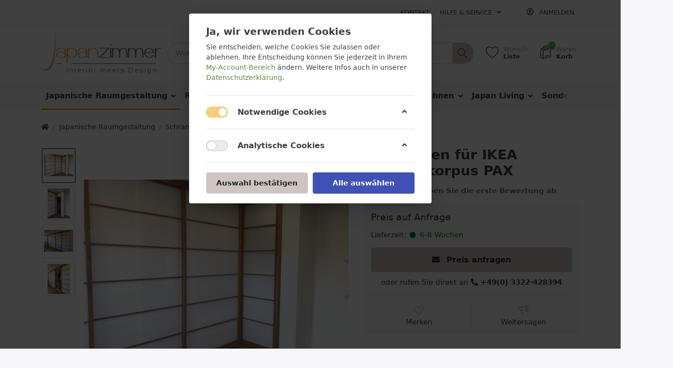

--- FILE ---
content_type: text/html; charset=utf-8
request_url: https://www.japanzimmer.de/shoji-tueren-fuer-ikea-schrankkorpus-pax
body_size: 19608
content:

<!DOCTYPE html>
<html  id="" lang="de" dir="ltr" data-pnotify-firstpos1="0">
<head>
    <meta charset="utf-8">
    <title itemprop="name">Shoji Türen für IKEA Schrankkorpus PAX-Japanshop - Japanzimmer.de </title>
    <meta http-equiv="x-ua-compatible" content="ie=edge">
    <meta name="viewport" content="width=device-width, initial-scale=1.0, maximum-scale=1.0, minimum-scale=1.0, user-scalable=no, viewport-fit=cover, shrink-to-fit=no">
    <meta name="HandheldFriendly" content="true">
    <meta name="description" content="" />
    <meta name="keywords" content="" />
    <meta name="generator" content="Smartstore 4.2.0.0" />
    <meta property="sm:root" content="/" />



    



<script>
    try {
        if (typeof navigator === 'undefined') navigator = {};
        html = document.documentElement;
        if (/Edge\/\d+/.test(navigator.userAgent)) { html.className += ' edge' }
        else if ('mozMatchesSelector' in html) { html.className += ' moz' }
        else if (/iPad|iPhone|iPod/.test(navigator.userAgent) && !window.MSStream) { html.className += ' ios' }
        else if ('webkitMatchesSelector' in html) { html.className += ' wkit' }
        else if (/constructor/i.test(window.HTMLElement)) { html.className += ' safari' };
        html.className += (this.top === this.window ? ' not-' : ' ') + 'framed';
    } catch (e) { }
</script>
<!--[if !IE]>-->
<script>var ieMode = 0; try { if (document.documentMode) { ieMode = document.documentMode; html.className += ' ie iepost8 ie' + document.documentMode } else { html.className += ' not-ie' }; } catch (e) { }; navigator.isIE = ieMode</script>
<!-- <![endif]-->

<script>
    if (navigator.isIE) {
        document.addEventListener('DOMContentLoaded', function () {
            // Add html alert after header, before content
            const alert = document.createElement('div');
            alert.className = 'container alert alert-warning mt-3';
            alert.innerText = "Sie verwenden einen nicht unterstützten Browser! Bitte ziehen Sie in Betracht, zu einem modernen Browser wie Google Chrome, Firefox oder Opera zu wechseln, um Ihr Einkaufserlebnis in vollen Zügen genießen zu können.";
            const page = document.getElementsByClassName('page-main');
            if (page.length < 1) return;

            const content = document.getElementById('content-wrapper');
            if (!content) return;

            page[0].insertBefore(alert, content);
        });
    }
</script>

    <meta name="robots" content="index, follow" />
    <meta name="accept-language" content="de-DE"/>


<script>
	window.Res = {
 "Common.Notification": "Benachrichtigung",  "Common.Close": "Schließen",  "Common.On": "An",  "Common.OK": "OK",  "Common.Cancel": "Abbrechen",  "Common.Off": "Aus",  "Common.CtrlKey": "Strg",  "Common.ShiftKey": "Umschalt",  "Common.AltKey": "Alt",  "Common.DelKey": "Entf",  "Common.EnterKey": "Eingabe",  "Common.EscKey": "Esc",  "Products.Longdesc.More": "Mehr anzeigen",  "Products.Longdesc.Less": "Weniger anzeigen",  "Jquery.Validate.Email": "Bitte geben Sie eine gültige E-Mail-Adresse ein.",  "Jquery.Validate.Required": "Diese Angabe ist erforderlich.",  "Jquery.Validate.Remote": "Bitte korrigieren Sie dieses Feld.",  "Jquery.Validate.Url": "Bitte geben Sie eine gültige URL ein.",  "Jquery.Validate.Date": "Bitte geben Sie ein gültiges Datum ein.",  "Jquery.Validate.DateISO": "Bitte geben Sie ein gültiges Datum (nach ISO) ein.",  "Jquery.Validate.Number": "Bitte geben Sie eine gültige Nummer ein.",  "Jquery.Validate.Digits": "Bitte geben Sie nur Ziffern ein.",  "Jquery.Validate.Creditcard": "Bitte geben Sie eine gültige Kreditkartennummer ein.",  "Jquery.Validate.Equalto": "Wiederholen Sie bitte die Eingabe.",  "Jquery.Validate.Maxlength": "Bitte geben Sie nicht mehr als {0} Zeichen ein.",  "Jquery.Validate.Minlength": "Bitte geben Sie mindestens {0} Zeichen ein.",  "Jquery.Validate.Rangelength": "Die Länge der Eingabe darf minimal {0} und maximal {1} Zeichen lang sein.",  "jquery.Validate.Range": "Bitte geben Sie einen Wert zwischen {0} und {1} ein.",  "Jquery.Validate.Max": "Bitte geben Sie einen Wert kleiner oder gleich {0} ein.",  "Jquery.Validate.Min": "Bitte geben Sie einen Wert größer oder gleich {0} ein.",  "Admin.Common.AreYouSure": "Sind Sie sicher?",  "FileUploader.Dropzone.Message": "Zum Hochladen Dateien hier ablegen oder klicken",  "FileUploader.Dropzone.DictDefaultMessage": "Dateien zum Hochladen hier ablegen",  "FileUploader.Dropzone.DictFallbackMessage": "Ihr Browser unterstützt keine Datei-Uploads per Drag'n'Drop.",  "FileUploader.Dropzone.DictFallbackText": "Bitte benutzen Sie das untenstehende Formular, um Ihre Dateien wie in längst vergangenen Zeiten hochzuladen.",  "FileUploader.Dropzone.DictFileTooBig": "Die Datei ist zu groß ({{filesize}}MB). Maximale Dateigröße: {{maxFilesize}}MB.",  "FileUploader.Dropzone.DictInvalidFileType": "Dateien dieses Typs können nicht hochgeladen werden.",  "FileUploader.Dropzone.DictResponseError": "Der Server gab die Antwort {{statusCode}} zurück.",  "FileUploader.Dropzone.DictCancelUpload": "Upload abbrechen",  "FileUploader.Dropzone.DictUploadCanceled": "Upload abgebrochen.",  "FileUploader.Dropzone.DictCancelUploadConfirmation": "Sind Sie sicher, dass Sie den Upload abbrechen wollen?",  "FileUploader.Dropzone.DictRemoveFile": "Datei entfernen",  "FileUploader.Dropzone.DictMaxFilesExceeded": "Sie können keine weiteren Dateien hochladen.",  "FileUploader.StatusWindow.Uploading.File": "Datei wird hochgeladen",  "FileUploader.StatusWindow.Uploading.Files": "Dateien werden hochgeladen",  "FileUploader.StatusWindow.Complete.File": "Upload abgeschlossen",  "FileUploader.StatusWindow.Complete.Files": "Uploads abgeschlossen",  "FileUploader.StatusWindow.Canceled.File": "Upload abgebrochen",  "FileUploader.StatusWindow.Canceled.Files": "Uploads abgebrochen",     };

    window.ClientId = "87ac13a0-c654-4be9-8a78-045e74ae8a85";
</script>


    <link rel="canonical" href="https://www.japanzimmer.de/shoji-tueren-fuer-ikea-schrankkorpus-pax" />

    <link as="image" href="//www.japanzimmer.de/media/4110/content/4110.jpg" rel="preload" />
<link as="font" crossorigin="" href="/Content/fontastic/fonts/fontastic.woff" rel="preload" />
<link as="font" crossorigin="" href="/Content/vendors/fa5/webfonts/fa-solid-900.woff2" rel="preload" />
<link as="font" crossorigin="" href="/Content/vendors/fa5/webfonts/fa-regular-400.woff2" rel="preload" />


    






    <link href="/bundles/css/kaiwroqv5h-z1rrtpbcsflbsbcvwh2pvbrxbslqbuw41?v=r_iu9C0McGILBwpJ5Jh0sPHr58ocqkB_QNBUvsmdW201" rel="stylesheet"/>

<link href="/Themes/Flex/Content/theme.scss" rel="stylesheet" type="text/css" />

    <script src="/bundles/js/w7ar7xaahjxetk7y541-liwb0fnuimdqdas0qtmrxoa1?v=8Ywxgy-xHzt53KjDA9qzUGP_Uv0gvVwf0iyEcYxaCGY1"></script>





    <script>jQuery(function () { if (SmartStore.globalization) { SmartStore.globalization.culture = {"name":"de-DE","englishName":"German (Germany)","nativeName":"Deutsch (Deutschland)","isRTL":false,"language":"de","numberFormat":{",":".",".":",","pattern":[1],"decimals":2,"groupSizes":[3],"+":"+","-":"-","NaN":"NaN","negativeInfinity":"-∞","positiveInfinity":"∞","percent":{",":".",".":",","pattern":[0,0],"decimals":2,"groupSizes":[3],"symbol":"%"},"currency":{",":".",".":",","pattern":[8,3],"decimals":2,"groupSizes":[3],"symbol":"€"}},"dateTimeFormat":{"calendarName":"Gregorianischer Kalender","/":".",":":":","firstDay":1,"twoDigitYearMax":2029,"AM":null,"PM":null,"days":{"names":["Sonntag","Montag","Dienstag","Mittwoch","Donnerstag","Freitag","Samstag"],"namesAbbr":["So","Mo","Di","Mi","Do","Fr","Sa"],"namesShort":["So","Mo","Di","Mi","Do","Fr","Sa"]},"months":{"names":["Januar","Februar","März","April","Mai","Juni","Juli","August","September","Oktober","November","Dezember",""],"namesAbbr":["Jan.","Feb.","März","Apr.","Mai","Juni","Juli","Aug.","Sept.","Okt.","Nov.","Dez.",""]},"patterns":{"d":"dd.MM.yyyy","D":"dddd, d. MMMM yyyy","t":"HH:mm","T":"HH:mm:ss","g":"dd.MM.yyyy HH:mm","G":"dd.MM.yyyy HH:mm:ss","f":"dddd, d. MMMM yyyy HH:mm:ss","F":"dddd, d. MMMM yyyy HH:mm:ss","M":"d. MMMM","Y":"MMMM yyyy","u":"yyyy'-'MM'-'dd HH':'mm':'ss'Z'"}}}; }; });</script>
<meta property='sm:pagedata' content='{"type":"category","id":131,"menuItemId":1,"entityId":131,"parentId":128}' />
<meta property='og:site_name' content='Japanzimmer.de' />
<meta property='og:site' content='https://www.japanzimmer.de/' />
<meta property='og:url' content='https://www.japanzimmer.de/shoji-tueren-fuer-ikea-schrankkorpus-pax' />
<meta property='og:type' content='product' />
<meta property='og:title' content='Shoji T&#252;ren f&#252;r IKEA Schrankkorpus PAX' />
<meta property='twitter:card' content='summary' />
<meta property='twitter:title' content='Shoji T&#252;ren f&#252;r IKEA Schrankkorpus PAX' />
<meta property='og:image' content='https://www.japanzimmer.de/media/6526/catalog/Shoji-Schrank 1.JPEG' />
<meta property='og:image:type' content='image/jpeg' />
<meta property='twitter:image' content='https://www.japanzimmer.de/media/6526/catalog/Shoji-Schrank 1.JPEG' />
<meta property='og:image:alt' content='Bild von Shoji Türen für IKEA Schrankkorpus PAX' />
<meta property='twitter:image:alt' content='Bild von Shoji Türen für IKEA Schrankkorpus PAX' />
<meta property='og:image:width' content='2048' />
<meta property='og:image:height' content='1536' />
<meta property='article:published_time' content='01/01/0001 00:00:00' />


    <script src="/Scripts/smartstore.globalization.adapter.js"></script>


    <!--Powered by Smartstore - https://www.smartstore.com-->
</head>
<body class="lyt-cols-1">

	

<div id="page">
    <div class="canvas-blocker canvas-slidable"></div>

    <div class="page-main canvas-slidable">
            <header id="header">
                <div class="menubar-section d-none d-lg-block menubar-light">
                    <div class="container menubar-container">





<nav class="menubar navbar navbar-slide">
    <nav class="menubar-group ml-0">

    </nav>

	<nav class="menubar-group ml-auto">



			<a class="menubar-link" href="/contactus">Kontakt</a>




<div class="cms-menu cms-menu-dropdown" data-menu-name="helpandservice">
	<div class="dropdown">
		<a data-toggle="dropdown" aria-haspopup="true" aria-expanded="false" href="#" rel="nofollow" class="menubar-link">
			<span >Hilfe &amp; Service</span>
			<i class="fal fa-angle-down menubar-caret"></i>
		</a>
			<div class="dropdown-menu dropdown-menu-left">
			<a href="/newproducts" class="dropdown-item menu-link">
				<span >Neu eingetroffen</span>
			</a>
					<div class="dropdown-divider"></div>
			<a href="/ladengeschaeft-japanzimmer" class="dropdown-item menu-link">
				<span >Unser Laden </span>
			</a>
			<a href="/ladengeschaeft-japanzimmer" class="dropdown-item menu-link">
				<span >Unser Laden </span>
			</a>
			<a href="/manufacturer/all" class="dropdown-item menu-link">
				<span >Alle Marken</span>
			</a>
			<a href="https://www.japanzimmer.de/ladengeschaeft-japanzimmer" class="dropdown-item menu-link">
				<span >https://www.japanzimmer.de/ladengeschaeft-japanzimmer</span>
			</a>
			<a href="/recentlyviewedproducts" class="dropdown-item menu-link">
				<span >Zuletzt angesehen</span>
			</a>
			<a href="/compareproducts" class="dropdown-item menu-link">
				<span >Produktliste vergleichen</span>
			</a>
			<a href="/disclaimer" class="dropdown-item menu-link">
				<span >Widerrufsrecht</span>
			</a>
			<a href="/shippinginfo" class="dropdown-item menu-link">
				<span >Versandkosten</span>
			</a>
			<a href="/conditionsofuse" class="dropdown-item menu-link">
				<span >AGB</span>
			</a>
	</div>

	</div>
</div>



	</nav>

    <nav class="menubar-group menubar-group--special">
                        
    </nav>

        <nav id="menubar-my-account" class="menubar-group">
            <div class="dropdown">
                <a class="menubar-link"  aria-haspopup="true" aria-expanded="false" href="/login?returnUrl=%2Fshoji-tueren-fuer-ikea-schrankkorpus-pax" rel="nofollow">
                    <i class="fal fa-user-circle menubar-icon"></i>

                        <span>Anmelden</span>
                </a>

            </div>



        </nav>

</nav>




                    </div>
                </div>
                <div class="shopbar-section shopbar-light"> 
                    <div class="container shopbar-container">

<div class="shopbar">
	<div class="shopbar-col-group shopbar-col-group-brand">
		<!-- LOGO -->
		<div class="shopbar-col shop-logo">

<a href="/" class="brand">          
        <img src='//www.japanzimmer.de/media/4110/content/4110.jpg' 
            alt="Japanzimmer.de" 
            title="Japanzimmer.de"
			class="img-fluid"
            width="2048"
            height="681" />
</a>

		</div>

		<!-- SEARCH -->
		<div class="shopbar-col shopbar-search">

<form action="/search" class="instasearch-form" method="get">
	<input type="text"
			class="instasearch-term form-control"
			name="q"
			placeholder="Wonach suchen Sie?"
		    data-instasearch="true"
			data-minlength="3"
			data-showthumbs="true"
			data-url="/instantsearch"
            data-origin="Search/Search"
			 autocomplete="off" />

	<button type="submit" class="btn btn-secondary btn-icon instasearch-button" title="Suchen">
		<i class="icm icm-magnifier instasearch-icon"></i>
	</button>

	<div class="instasearch-drop">
		<div class="instasearch-drop-body clearfix"></div>
	</div>


</form>
		</div>
	</div>

	<div class="shopbar-col-group shopbar-col-group-tools">
		<!-- TOOLS -->


<div class="shopbar-col shopbar-tools" data-summary-href="/shoppingcart/cartsummary?cart=True&amp;wishlist=True&amp;compare=False">

	<!-- Hamburger Menu -->
	<div class="shopbar-tool d-lg-none" id="shopbar-menu">
		<a class="shopbar-button" href="#" data-toggle="offcanvas" data-autohide="true" data-placement="left" data-fullscreen="false" data-disablescrolling="true" data-target="#offcanvas-menu">
			<span class="shopbar-button-icon">
				<i class="icm icm-menu"></i>
			</span>
			<span class="shopbar-button-label-sm">
				Menü
			</span>
		</a>
	</div>



	<!-- User -->
	<div class="shopbar-tool d-lg-none" id="shopbar-user">
		<a class="shopbar-button" href="/login?returnUrl=%2Fshoji-tueren-fuer-ikea-schrankkorpus-pax">
			<span class="shopbar-button-icon">
				<i class="icm icm-user"></i>
			</span>
			<span class="shopbar-button-label-sm">
				Anmelden
			</span>
		</a>
	</div>


		<div class="shopbar-tool" id="shopbar-wishlist" data-target="#wishlist-tab">
			<a href="/wishlist" class="shopbar-button navbar-toggler" data-toggle="offcanvas" data-summary-href="/shoppingcart/cartsummary?wishlist=True"
				data-autohide="true" data-placement="right" data-fullscreen="false" data-disablescrolling="true" data-target="#offcanvas-cart">
				<span class="shopbar-button-icon">
					<i class="icm icm-heart"></i>
					<span class='badge badge-pill label-cart-amount badge-success' style="display:none" data-bind-to="WishlistItemsCount">0</span>
				</span>
				<span class="shopbar-button-label">
					<span>Wunsch</span><br />
					<strong>Liste</strong>
				</span>
				<span class="shopbar-button-label-sm">
					Wunschliste
				</span>
			</a>
		</div>

		<div class="shopbar-tool" id="shopbar-cart" data-target="#cart-tab">
			<a href="/cart" class="shopbar-button navbar-toggler" data-toggle="offcanvas" data-summary-href="/shoppingcart/cartsummary?cart=True"
			   data-autohide="true" data-placement="right" data-fullscreen="false" data-disablescrolling="true" data-target="#offcanvas-cart">
				<span class="shopbar-button-icon">
					<i class="icm icm-bag"></i>
					<span class='badge badge-pill label-cart-amount badge-success' style="display:none" data-bind-to="CartItemsCount">
						0
					</span>
				</span>
				<span class="shopbar-button-label">
					<span>Waren</span><br />
					<strong>Korb</strong>
				</span>
				<span class="shopbar-button-label-sm">
					Warenkorb
				</span>
			</a>
		</div>



</div>



	</div>
</div>
                    </div>
                </div>
                <div class="megamenu-section d-none d-lg-block">
                    <nav class='navbar navbar-light'>
                        <div class="container megamenu-container">




<style type="text/css">
    .mega-menu-dropdown { min-height: 250px; }
</style>

<div class="mainmenu megamenu megamenu-blend--next">



<div class="cms-menu cms-menu-navbar" data-menu-name="main">
    <div class="megamenu-nav megamenu-nav--prev alpha">
	    <a href="#" class="megamenu-nav-btn btn btn-icon"><i class="far fa-chevron-left"></i></a>
    </div>

    <ul class="navbar-nav flex-row flex-nowrap" id="menu-main">

            <li id="main-nav-item-328431" data-id="328431" class="nav-item dropdown-submenu expanded">
                <a href="/japanische-raumgestaltung" class="nav-link menu-link dropdown-toggle" aria-expanded="false" data-target="#dropdown-menu-328431">
					<span >Japanische Raumgestaltung</span>
                </a>
            </li>
            <li id="main-nav-item-328439" data-id="328439" class="nav-item">
                <a href="/referenzobjekte" class="nav-link menu-link">
					<span >Referenzobjekte</span>
                </a>
            </li>
            <li id="main-nav-item-328440" data-id="328440" class="nav-item dropdown-submenu">
                <a href="/futons-naturmatratzen" class="nav-link menu-link dropdown-toggle" aria-expanded="false" data-target="#dropdown-menu-328440">
					<span >Futons + Tatami</span>
                </a>
            </li>
            <li id="main-nav-item-328448" data-id="328448" class="nav-item">
                <a href="/ladengeschaeft-japanzimmer" class="nav-link menu-link">
					<span >Unser Laden </span>
                </a>
            </li>
            <li id="main-nav-item-328449" data-id="328449" class="nav-item dropdown-submenu">
                <a href="/wohnen-und-einrichten" class="nav-link menu-link dropdown-toggle" aria-expanded="false" data-target="#dropdown-menu-328449">
					<span >Wohnen</span>
                </a>
            </li>
            <li id="main-nav-item-328475" data-id="328475" class="nav-item dropdown-submenu">
                <a href="/japan-living" class="nav-link menu-link dropdown-toggle" aria-expanded="false" data-target="#dropdown-menu-328475">
					<span >Japan Living</span>
                </a>
            </li>
            <li id="main-nav-item-328505" data-id="328505" class="nav-item">
                <a href="/sonderangebote-japanzimmer-futons-tatamis" class="nav-link menu-link">
					<span >Sonderangebote</span>
                </a>
            </li>
            <li id="main-nav-item-328506" data-id="328506" class="nav-item">
                <a href="/massarbeit-service" class="nav-link menu-link">
					<span >Beratung</span>
                </a>
            </li>
            <li id="main-nav-item-328507" data-id="328507" class="nav-item">
                <a href="/indochina-leuchten-collection" class="nav-link menu-link">
					<span >Neues !</span>
                </a>
            </li>

    </ul>

    <div class="megamenu-nav megamenu-nav--next omega">
	    <a href="#" class="megamenu-nav-btn btn btn-icon"><i class="far fa-chevron-right"></i></a>
    </div>
</div>
</div>

<div class="megamenu-dropdown-container container" style="--y: 16px">
    <div id="dropdown-menu-328431" data-id="328431" 
         data-entity-id="128" 
         data-entity-name="Category"
         data-display-rotator="false">
        <div class="dropdown-menu mega-menu-dropdown">


            <div class="row mega-menu-dropdown-row">
						<div class="col-md-3 col-sm-6 text-md-center megamenu-cat-img">
							<img src="//www.japanzimmer.de/media/6113/catalog/japanzimmer-komplett-7.jpg?size=512" alt="Japanische Raumgestaltung" loading="lazy" />

							<div class="below-preview-pic-text text-left">
								
							</div>
						</div>

                <div class="col-md-3 col-sm-6">
                        <a href="/schrank-shoji" id="dropdown-heading-328432" data-id="328432" class="mega-menu-dropdown-heading active">
                            <span>Schrank + Shoji</span>

                        </a>
                        <a href="/shoji-japanische-schiebetueren" id="dropdown-heading-328433" data-id="328433" class="mega-menu-dropdown-heading">
                            <span>Shoji - Japanische Schiebet&#252;ren   </span>

                        </a>
                        <a href="/podeste" id="dropdown-heading-328434" data-id="328434" class="mega-menu-dropdown-heading">
                            <span>Japanische Podeste</span>

                        </a>
                        <a href="/natuerliche-fussboeden-aus-tatami-und-holz" id="dropdown-heading-328435" data-id="328435" class="mega-menu-dropdown-heading">
                            <span>Tatami-Holzb&#246;den</span>

                        </a>
                            </div><div class="col-md-3 col-sm-6">
                        <a href="/japanzimmer-komplett-2" id="dropdown-heading-328436" data-id="328436" class="mega-menu-dropdown-heading">
                            <span>Japanzimmer komplett</span>

                        </a>
                        <a href="/fusuma" id="dropdown-heading-328437" data-id="328437" class="mega-menu-dropdown-heading">
                            <span>Fusuma - Schiebet&#252;ren</span>

                        </a>
                        <a href="/flaechen-und-schiebevorhaenge-japanischer-stil" id="dropdown-heading-328438" data-id="328438" class="mega-menu-dropdown-heading">
                            <span>Fl&#228;chen / Schiebevorh&#228;nge</span>

                        </a>
                </div>

            </div>


        </div>
    </div>
    <div id="dropdown-menu-328439" data-id="328439" 
         data-entity-id="122" 
         data-entity-name="Category"
         data-display-rotator="false">
        <div class="dropdown-menu mega-menu-dropdown">


            <div class="row mega-menu-dropdown-row">
						<div class="col-md-3 col-sm-6 text-md-center megamenu-cat-img">
							<img src="//www.japanzimmer.de/media/4375/catalog/2-japanzimmer-in-nussbaum-mit-shoji-fusuma-4.jpg?size=512" alt="Referenzobjekte" loading="lazy" />

							<div class="below-preview-pic-text text-left">
								
							</div>
						</div>

                <div class="col-md-3 col-sm-6">
                </div>

            </div>


        </div>
    </div>
    <div id="dropdown-menu-328440" data-id="328440" 
         data-entity-id="18" 
         data-entity-name="Category"
         data-display-rotator="false">
        <div class="dropdown-menu mega-menu-dropdown">


            <div class="row mega-menu-dropdown-row">
						<div class="col-md-3 col-sm-6 text-md-center megamenu-cat-img">
							<img src="//www.japanzimmer.de/media/2904/catalog/futons-naturmatratzen.png?size=512" alt="Futons + Tatami" loading="lazy" />

							<div class="below-preview-pic-text text-left">
								
							</div>
						</div>

                <div class="col-md-3 col-sm-6">
                        <a href="/tatami" id="dropdown-heading-328441" data-id="328441" class="mega-menu-dropdown-heading">
                            <span>Tatami</span>

                        </a>
                        <a href="/klassische-baumwoll-futons-japanisch" id="dropdown-heading-328442" data-id="328442" class="mega-menu-dropdown-heading">
                            <span>BASIC–Futons ✶ ✶ ✶</span>

                        </a>
                        <a href="/baumwolle-futons" id="dropdown-heading-328443" data-id="328443" class="mega-menu-dropdown-heading">
                            <span>CLASSIC-Futons ✶ ✶</span>

                        </a>
                        <a href="/wolle-kokos-latexfutons-naturmatratzen" id="dropdown-heading-328444" data-id="328444" class="mega-menu-dropdown-heading">
                            <span>COMFORT–Futon-Naturmatratzen ✶ ✶ ✶ ✶</span>

                        </a>
                            </div><div class="col-md-3 col-sm-6">
                        <a href="/premium-futon-naturmatratzen" id="dropdown-heading-328445" data-id="328445" class="mega-menu-dropdown-heading">
                            <span>PREMIUM-Futon-Naturmatratzen ✶ ✶ ✶ ✶ ✶</span>

                        </a>
                        <a href="/komfort" id="dropdown-heading-328446" data-id="328446" class="mega-menu-dropdown-heading">
                            <span>Wand + Sitzfuton</span>

                        </a>
                        <a href="/deshi" id="dropdown-heading-328447" data-id="328447" class="mega-menu-dropdown-heading">
                            <span>Reisefuton und Futonbez&#252;ge</span>

                        </a>
                </div>

            </div>


        </div>
    </div>
    <div id="dropdown-menu-328448" data-id="328448" 
         data-entity-id="138" 
         data-entity-name="Category"
         data-display-rotator="false">
        <div class="dropdown-menu mega-menu-dropdown">


            <div class="row mega-menu-dropdown-row">
						<div class="col-md-3 col-sm-6 text-md-center megamenu-cat-img">
							<img src="//www.japanzimmer.de/media/4157/catalog/unser-laden.jpg?size=512" alt="Unser Laden " loading="lazy" />

							<div class="below-preview-pic-text text-left">
								
							</div>
						</div>

                <div class="col-md-3 col-sm-6">
                </div>

            </div>


        </div>
    </div>
    <div id="dropdown-menu-328449" data-id="328449" 
         data-entity-id="65" 
         data-entity-name="Category"
         data-display-rotator="false">
        <div class="dropdown-menu mega-menu-dropdown">


            <div class="row mega-menu-dropdown-row">
						<div class="col-md-3 col-sm-6 text-md-center megamenu-cat-img">
							<img src="//www.japanzimmer.de/media/4121/catalog/wohnen.jpg?size=512" alt="Wohnen" loading="lazy" />

							<div class="below-preview-pic-text text-left">
								Hier finden Sie unsere Auswahl an Möbeln und Lampen
							</div>
						</div>

                <div class="col-md-3 col-sm-6">
                        <a href="/moebel" id="dropdown-heading-328450" data-id="328450" class="mega-menu-dropdown-heading">
                            <span>M&#246;bel + Einrichtungen</span>

                        </a>
        <span class="mega-menu-subitem-wrap">
            <a href="/massivholzmoebel" id="megamenu-subitem-328451" data-id="328451" class="mega-menu-subitem">
                <span>Massivholzm&#246;bel</span>
            </a>

            

        </span>
        <span class="mega-menu-subitem-wrap">
            <a href="/feine-japanische-moebel" id="megamenu-subitem-328456" data-id="328456" class="mega-menu-subitem">
                <span>Feine japanische M&#246;bel</span>
            </a>

            

        </span>
                        <a href="Betten" id="dropdown-heading-328457" data-id="328457" class="mega-menu-dropdown-heading">
                            <span>Betten</span>

                        </a>
                        <a href="/licht" id="dropdown-heading-328458" data-id="328458" class="mega-menu-dropdown-heading">
                            <span>Licht &amp; Leuchten</span>

                        </a>
        <span class="mega-menu-subitem-wrap">
            <a href="/japanisch-inspirierte-leuchten" id="megamenu-subitem-328459" data-id="328459" class="mega-menu-subitem">
                <span>Japanisch inspirierte Leuchten</span>
            </a>

            

        </span>
        <span class="mega-menu-subitem-wrap">
            <a href="/indochina-leuchten-collection" id="megamenu-subitem-328463" data-id="328463" class="mega-menu-subitem">
                <span>Indochina Leuchten Collection </span>
            </a>

            

        </span>
        <span class="mega-menu-subitem-wrap">
            <a href="/paper-lamp-collection" id="megamenu-subitem-328464" data-id="328464" class="mega-menu-subitem">
                <span>Paper Lamp Collection</span>
            </a>

            

        </span>
                </div><div class="col-md-3 col-sm-6">
                        <a href="/sitzen-schlafen-japan" id="dropdown-heading-328465" data-id="328465" class="mega-menu-dropdown-heading">
                            <span>Futonbetten &amp; Futonsofas</span>

                        </a>
        <span class="mega-menu-subitem-wrap">
            <a href="/futonbetten-designbetten" id="megamenu-subitem-328466" data-id="328466" class="mega-menu-subitem">
                <span>Futonbetten</span>
            </a>

            

        </span>
        <span class="mega-menu-subitem-wrap">
            <a href="/futonsofas" id="megamenu-subitem-328467" data-id="328467" class="mega-menu-subitem">
                <span>Futonsofas</span>
                    <label class="badge badge-primary">Klassische Futonsofa </label>
            </a>

            

        </span>
                        <a href="/tatamitische-2" id="dropdown-heading-328468" data-id="328468" class="mega-menu-dropdown-heading">
                            <span>Tatamitische</span>

                        </a>
                        <a href="/rollos" id="dropdown-heading-328469" data-id="328469" class="mega-menu-dropdown-heading">
                            <span>Rollos aus Vlies und Bambus</span>

                        </a>
                            </div><div class="col-md-3 col-sm-6">
                        <a href="/zaisu-zabuton" id="dropdown-heading-328470" data-id="328470" class="mega-menu-dropdown-heading">
                            <span>Zaisu + Zabuton </span>

                        </a>
                        <a href="/noren-wandvorhaenge" id="dropdown-heading-328471" data-id="328471" class="mega-menu-dropdown-heading">
                            <span>Noren + Wandvorh&#228;nge</span>

                        </a>
                        <a href="/paravent" id="dropdown-heading-328472" data-id="328472" class="mega-menu-dropdown-heading">
                            <span>Paravent</span>

                        </a>
        <span class="mega-menu-subitem-wrap">
            <a href="/hoehe-130-cm" id="megamenu-subitem-328473" data-id="328473" class="mega-menu-subitem">
                <span>H&#246;he 130 cm</span>
            </a>

            

        </span>
        <span class="mega-menu-subitem-wrap">
            <a href="/hoehe-180-cm" id="megamenu-subitem-328474" data-id="328474" class="mega-menu-subitem">
                <span>H&#246;he 180 cm</span>
            </a>

            

        </span>
                </div>

            </div>


        </div>
    </div>
    <div id="dropdown-menu-328475" data-id="328475" 
         data-entity-id="14" 
         data-entity-name="Category"
         data-display-rotator="false">
        <div class="dropdown-menu mega-menu-dropdown">


            <div class="row mega-menu-dropdown-row">
						<div class="col-md-3 col-sm-6 text-md-center megamenu-cat-img">
							<img src="//www.japanzimmer.de/media/4180/catalog/japan-living.jpg?size=512" alt="Japan Living" loading="lazy" />

							<div class="below-preview-pic-text text-left">
								
							</div>
						</div>

                <div class="col-md-3 col-sm-6">
                        <a href="/japanische-bekleidung" id="dropdown-heading-328476" data-id="328476" class="mega-menu-dropdown-heading">
                            <span>Japanische Bekleidung</span>

                        </a>
                        <a href="/bei-tisch" id="dropdown-heading-328484" data-id="328484" class="mega-menu-dropdown-heading">
                            <span>K&#252;che &amp; Tisch</span>

                        </a>
                        <a href="/tee-teezeremonie" id="dropdown-heading-328495" data-id="328495" class="mega-menu-dropdown-heading">
                            <span>Tee + Teezeremonie</span>

                        </a>
                        <a href="/service-geschenkgutscheine" id="dropdown-heading-328498" data-id="328498" class="mega-menu-dropdown-heading">
                            <span>Geschenkgutscheine</span>

                        </a>
                        <a href="/dekoration-accessoires" id="dropdown-heading-328499" data-id="328499" class="mega-menu-dropdown-heading">
                            <span>Dekoration + Accessoires</span>

                        </a>
                </div>

            </div>


        </div>
    </div>
    <div id="dropdown-menu-328505" data-id="328505" 
         data-entity-id="123" 
         data-entity-name="Category"
         data-display-rotator="false">
        <div class="dropdown-menu mega-menu-dropdown">


            <div class="row mega-menu-dropdown-row">
						<div class="col-md-3 col-sm-6 text-md-center megamenu-cat-img">
							<img src="//www.japanzimmer.de/media/175/catalog/sale.jpg?size=512" alt="Sonderangebote" loading="lazy" />

							<div class="below-preview-pic-text text-left">
								
							</div>
						</div>

                <div class="col-md-3 col-sm-6">
                </div>

            </div>


        </div>
    </div>
    <div id="dropdown-menu-328506" data-id="328506" 
         data-entity-id="121" 
         data-entity-name="Category"
         data-display-rotator="false">
        <div class="dropdown-menu mega-menu-dropdown">


            <div class="row mega-menu-dropdown-row">
						<div class="col-md-3 col-sm-6 text-md-center megamenu-cat-img">
							<img src="//www.japanzimmer.de/media/174/catalog/beratung-ausfuhrung.jpg?size=512" alt="Beratung" loading="lazy" />

							<div class="below-preview-pic-text text-left">
								
							</div>
						</div>

                <div class="col-md-3 col-sm-6">
                </div>

            </div>


        </div>
    </div>
    <div id="dropdown-menu-328507" data-id="328507" 
         data-entity-id="124" 
         data-entity-name="Category"
         data-display-rotator="false">
        <div class="dropdown-menu mega-menu-dropdown">

                <div class="picture-container" style="bottom:0;right:0;transform: translate(0px, 0px);">
                        <img src="//www.japanzimmer.de/media/6595/megamenu/Collage 1.jpg" style="" border="0" alt="Neues !" loading="lazy" />
                </div>

            <div class="row mega-menu-dropdown-row">
						<div class="col-md-3 col-sm-6 text-md-center megamenu-cat-img">
							<img src="//www.japanzimmer.de/media/6596/catalog/Collage 1.jpg?size=512" alt="Neues !" loading="lazy" />

							<div class="below-preview-pic-text text-left">
								
							</div>
						</div>

                <div class="col-md-3 col-sm-6">
                </div>

            </div>


        </div>
    </div>

</div>



<script>
    $(function () {
        var megamenuContainer = $(".megamenu-container").megaMenu({
            productRotatorAjaxUrl:      "/plugins/megamenu/rotatorproducts",
            productRotatorInterval:     4000,
            productRotatorDuration:     800,
            productRotatorCycle:        false,
        }); 
    });
</script>               
						</div>
					</nav>
				</div>
			</header>

        <div id="content-wrapper">




            <section id="content" class="container">


<div class="breadcrumb-container d-none d-md-flex flex-wrap align-items-center mb-4">
	<ol class="breadcrumb mb-0" itemscope itemtype="http://schema.org/BreadcrumbList">
		<li class="breadcrumb-item" itemprop="itemListElement" itemscope itemtype="http://schema.org/ListItem">
			<a href="/" title="Home" itemprop="item">
				<meta itemprop="name" content="Startseite">
				<meta itemprop="position" content="1">
				<i class="fa fa-home"></i>
			</a>
		</li>
			<li class="breadcrumb-item" itemprop="itemListElement" itemscope itemtype="http://schema.org/ListItem">
					<a href="/japanische-raumgestaltung" title="Japanische Raumgestaltung" itemprop="item"><meta itemprop="position" content="2"><span itemprop="name" dir="auto">Japanische Raumgestaltung</span></a>
			</li>
			<li class="breadcrumb-item" itemprop="itemListElement" itemscope itemtype="http://schema.org/ListItem">
					<a href="/schrank-shoji" title="Schrank + Shoji" itemprop="item"><meta itemprop="position" content="3"><span itemprop="name" dir="auto">Schrank + Shoji</span></a>
			</li>
	</ol>
    <div class="breadcrumb-item active">
        <span>Shoji T&#252;ren f&#252;r IKEA Schrankkorpus PAX</span>
    </div>
</div>




                <div id="content-body" class="row">


					<div id="content-center" class="col-lg-12">






<div class="page product-details-page" itemscope itemtype="http://schema.org/Product">


    <article class="pd page-body">

        <div id="main-update-container" class="update-container" data-url="/product/updateproductdetails?productId=1054&amp;bundleItemId=0">
<form action="/shoji-tueren-fuer-ikea-schrankkorpus-pax" id="pd-form" method="post">                <!-- Top Content: Picture, Description, Attrs, Variants, Bundle Items, Price etc. -->
                <section class="row pd-section pd-section-top">
                    <!-- Picture -->
                    <div class="col-12 col-md-6 col-lg-7 pd-data-col">


                        <div id="pd-gallery-container">

<div id="pd-gallery-container-inner">
    <div id="pd-gallery" class="mb-3">
        


<div class="gal-box">
    <!-- Thumbnail navigation -->
    <div class="gal-nav-cell">
        <div class="gal-nav">
            <div class="gal-list">
                <div class="gal-track" itemscope itemtype="http://schema.org/ImageGallery">
                        <div class="gal-item" itemprop="associatedMedia" itemscope itemtype="http://schema.org/ImageObject">
                            <a class="gal-item-viewport"
                               itemprop="contentUrl"
                               href="//www.japanzimmer.de/media/6526/catalog/Shoji-Schrank 1.JPEG"
                               data-type="image"
                               data-width="2048"
                               data-height="1536"
                               data-medium-image="//www.japanzimmer.de/media/6526/catalog/Shoji-Schrank 1.JPEG?size=600"
                               title="Shoji T&#252;ren f&#252;r IKEA Schrankkorpus PAX, Bild 1 gro&#223;"
                               data-picture-id="6526">
                                
<img src="//www.japanzimmer.de/media/6526/catalog/Shoji-Schrank 1.JPEG?size=100"
     class="gal-item-content file-img"
     alt="Bild von Shoji T&#252;ren f&#252;r IKEA Schrankkorpus PAX"
     title="Shoji T&#252;ren f&#252;r IKEA Schrankkorpus PAX, Bild 1 gro&#223;" />
                            </a>
                        </div>
                        <div class="gal-item" itemprop="associatedMedia" itemscope itemtype="http://schema.org/ImageObject">
                            <a class="gal-item-viewport"
                               itemprop="contentUrl"
                               href="//www.japanzimmer.de/media/6527/catalog/Shoji-Schrank 2.JPEG"
                               data-type="image"
                               data-width="1536"
                               data-height="2048"
                               data-medium-image="//www.japanzimmer.de/media/6527/catalog/Shoji-Schrank 2.JPEG?size=600"
                               title="Shoji T&#252;ren f&#252;r IKEA Schrankkorpus PAX, Bild 2 gro&#223;"
                               data-picture-id="6527">
                                
<img src="//www.japanzimmer.de/media/6527/catalog/Shoji-Schrank 2.JPEG?size=100"
     class="gal-item-content file-img"
     alt="Bild von Shoji T&#252;ren f&#252;r IKEA Schrankkorpus PAX"
     title="Shoji T&#252;ren f&#252;r IKEA Schrankkorpus PAX, Bild 2 gro&#223;" />
                            </a>
                        </div>
                        <div class="gal-item" itemprop="associatedMedia" itemscope itemtype="http://schema.org/ImageObject">
                            <a class="gal-item-viewport"
                               itemprop="contentUrl"
                               href="//www.japanzimmer.de/media/6528/catalog/Shoji-Schrank 3.JPEG"
                               data-type="image"
                               data-width="2048"
                               data-height="1536"
                               data-medium-image="//www.japanzimmer.de/media/6528/catalog/Shoji-Schrank 3.JPEG?size=600"
                               title="Shoji T&#252;ren f&#252;r IKEA Schrankkorpus PAX, Bild 3 gro&#223;"
                               data-picture-id="6528">
                                
<img src="//www.japanzimmer.de/media/6528/catalog/Shoji-Schrank 3.JPEG?size=100"
     class="gal-item-content file-img"
     alt="Bild von Shoji T&#252;ren f&#252;r IKEA Schrankkorpus PAX"
     title="Shoji T&#252;ren f&#252;r IKEA Schrankkorpus PAX, Bild 3 gro&#223;" />
                            </a>
                        </div>
                        <div class="gal-item" itemprop="associatedMedia" itemscope itemtype="http://schema.org/ImageObject">
                            <a class="gal-item-viewport"
                               itemprop="contentUrl"
                               href="//www.japanzimmer.de/media/6529/catalog/Shoji-Schrank 4.JPEG"
                               data-type="image"
                               data-width="1536"
                               data-height="2048"
                               data-medium-image="//www.japanzimmer.de/media/6529/catalog/Shoji-Schrank 4.JPEG?size=600"
                               title="Shoji T&#252;ren f&#252;r IKEA Schrankkorpus PAX, Bild 4 gro&#223;"
                               data-picture-id="6529">
                                
<img src="//www.japanzimmer.de/media/6529/catalog/Shoji-Schrank 4.JPEG?size=100"
     class="gal-item-content file-img"
     alt="Bild von Shoji T&#252;ren f&#252;r IKEA Schrankkorpus PAX"
     title="Shoji T&#252;ren f&#252;r IKEA Schrankkorpus PAX, Bild 4 gro&#223;" />
                            </a>
                        </div>
                </div>
            </div>
        </div>
    </div>
    <!-- Picture -->
    <div class="gal-cell">
        <div class="gal">
                    <div class="gal-item">
                        <a class="gal-item-viewport" href="//www.japanzimmer.de/media/6526/catalog/Shoji-Schrank 1.JPEG"
                           data-thumb-image="//www.japanzimmer.de/media/6526/catalog/Shoji-Schrank 1.JPEG?size=100"
                           data-medium-image="//www.japanzimmer.de/media/6526/catalog/Shoji-Schrank 1.JPEG?size=600"
                           data-picture-id="6526">
                            
                                <img class="gal-item-content file-img"
                                     src="//www.japanzimmer.de/media/6526/catalog/Shoji-Schrank 1.JPEG?size=600"
                                     data-zoom="//www.japanzimmer.de/media/6526/catalog/Shoji-Schrank 1.JPEG"
                                     data-zoom-width="2048"
                                     data-zoom-height="1536"
                                     alt="Bild von Shoji T&#252;ren f&#252;r IKEA Schrankkorpus PAX"
                                     title="Shoji T&#252;ren f&#252;r IKEA Schrankkorpus PAX"
                                     itemprop="image" />
                        </a>
                    </div>
                    <div class="gal-item">
                        <a class="gal-item-viewport" href="//www.japanzimmer.de/media/6527/catalog/Shoji-Schrank 2.JPEG"
                           data-thumb-image="//www.japanzimmer.de/media/6527/catalog/Shoji-Schrank 2.JPEG?size=100"
                           data-medium-image="//www.japanzimmer.de/media/6527/catalog/Shoji-Schrank 2.JPEG?size=600"
                           data-picture-id="6527">
                            
                                <img class="gal-item-content file-img"
                                     data-lazy="//www.japanzimmer.de/media/6527/catalog/Shoji-Schrank 2.JPEG?size=600"
                                     data-zoom="//www.japanzimmer.de/media/6527/catalog/Shoji-Schrank 2.JPEG"
                                     data-zoom-width="1536"
                                     data-zoom-height="2048"
                                     alt="Bild von Shoji T&#252;ren f&#252;r IKEA Schrankkorpus PAX"
                                     title="Shoji T&#252;ren f&#252;r IKEA Schrankkorpus PAX"
                                     itemprop="image" />
                        </a>
                    </div>
                    <div class="gal-item">
                        <a class="gal-item-viewport" href="//www.japanzimmer.de/media/6528/catalog/Shoji-Schrank 3.JPEG"
                           data-thumb-image="//www.japanzimmer.de/media/6528/catalog/Shoji-Schrank 3.JPEG?size=100"
                           data-medium-image="//www.japanzimmer.de/media/6528/catalog/Shoji-Schrank 3.JPEG?size=600"
                           data-picture-id="6528">
                            
                                <img class="gal-item-content file-img"
                                     data-lazy="//www.japanzimmer.de/media/6528/catalog/Shoji-Schrank 3.JPEG?size=600"
                                     data-zoom="//www.japanzimmer.de/media/6528/catalog/Shoji-Schrank 3.JPEG"
                                     data-zoom-width="2048"
                                     data-zoom-height="1536"
                                     alt="Bild von Shoji T&#252;ren f&#252;r IKEA Schrankkorpus PAX"
                                     title="Shoji T&#252;ren f&#252;r IKEA Schrankkorpus PAX"
                                     itemprop="image" />
                        </a>
                    </div>
                    <div class="gal-item">
                        <a class="gal-item-viewport" href="//www.japanzimmer.de/media/6529/catalog/Shoji-Schrank 4.JPEG"
                           data-thumb-image="//www.japanzimmer.de/media/6529/catalog/Shoji-Schrank 4.JPEG?size=100"
                           data-medium-image="//www.japanzimmer.de/media/6529/catalog/Shoji-Schrank 4.JPEG?size=600"
                           data-picture-id="6529">
                            
                                <img class="gal-item-content file-img"
                                     data-lazy="//www.japanzimmer.de/media/6529/catalog/Shoji-Schrank 4.JPEG?size=600"
                                     data-zoom="//www.japanzimmer.de/media/6529/catalog/Shoji-Schrank 4.JPEG"
                                     data-zoom-width="1536"
                                     data-zoom-height="2048"
                                     alt="Bild von Shoji T&#252;ren f&#252;r IKEA Schrankkorpus PAX"
                                     title="Shoji T&#252;ren f&#252;r IKEA Schrankkorpus PAX"
                                     itemprop="image" />
                        </a>
                    </div>
        </div>
    </div>
</div>


    </div>
</div>
                        </div>


                    </div>

                    <!-- Sidebar: Info, Price, Buttons etc. -->
                    <aside class="col-12 col-md-6 col-lg-5 pd-info-col zoom-window-container">


                        <!-- Title/Brand/ReviewSummary -->



<div class="pd-info pd-group">


    <!-- Brand -->

    <!-- Title -->
    <div class="page-title">
        <h1  class="pd-name" itemprop="name">
Shoji Türen für IKEA Schrankkorpus PAX        </h1>
    </div>

    <!-- Short description -->
</div>

<!-- Review Overview -->



<div class="pd-review-summary pd-group" >
	
	<div class="pd-rating-box">
		<div class="rating">
			<div style="width: 0%"></div>
		</div>
	</div>

	
	<span class="pd-review-link">
			<a href="/product/reviews/1054">Geben Sie die erste Bewertung ab</a>
	</span>
</div>





                        <!-- Bundle Items -->

                            <!-- Product attributes (SKU, EAN, Weight etc.) -->
                            <div class="pd-attrs-container" data-partial="Attrs">


                            </div>
                            <!-- Offer box -->

<div class="pd-offer" itemprop="offers" itemscope itemtype="http://schema.org/Offer">
    <meta itemprop="itemCondition" content="http://schema.org/NewCondition" />
    <link itemprop="url" href="https://www.japanzimmer.de/shoji-tueren-fuer-ikea-schrankkorpus-pax" />
            <div class="pd-offer-price-container" data-partial="Price">



<div class="pd-offer-price">
		<h4 class="pd-price pd-callforprice">Preis auf Anfrage</h4>
</div>
            </div>

    <meta itemprop="availability" content="http://schema.org/InStock" />


    <div class="pd-stock-info-container" data-partial="Stock">



<div class="pd-stock-info pd-group">

			<div class="deliverytime-group d-flex">
				<span>Lieferzeit:</span>
				<span class="delivery-time" title="Lieferzeit: 6-8 Wochen" style="color: #008000">
					<i class="fa fa-circle delivery-time-status" style="color: #008000"></i>
					6-8 Wochen
				</span>
			</div>

</div>
    </div>



    <div class="pd-offer-actions-container" data-partial="OfferActions">



<div class="row pd-offer-actions">
            <div class="quote-request">
                <a class="btn btn-secondary btn-lg btn-block action-ask-question" href="javascript:void(0)" 
                   data-href="/product/askquestionajax/1054" 
                   data-form-selector="#pd-form" rel="nofollow">
                    <i class="fa fa-envelope"></i>
                    <span>Preis anfragen</span>
                </a>                
                    <div class="quote-request-hotline">
                        <div>oder rufen Sie direkt an<i class="fas fa-phone-alt px-1"></i><span class="fwm">+49(0) 3322-428394 </span></div>
                    </div>
            </div>
</div>

    </div>




<div class="pd-actions-container">

		<div class="row sm-gutters pd-actions">
            <div class="col-6 pd-action-item" >
                    <a data-href='/cart/addproduct/1054/2' data-form-selector="#pd-form"
                       title="Auf die Wunschliste"
                       href="#"
                       class="pd-action-link pd-action-link-special ajax-cart-link action-add-to-wishlist"
                       rel="nofollow"
                       data-type="wishlist"
                       data-action="add">
                        <i class="pd-action-icon icm icm-heart"></i>
                            <span class="pd-action-label">Merken</span>
                    </a>
            </div>
            <div class="col-6 pd-action-item" >
                <a class="pd-action-link action-bullhorn" href="/product/emailafriend/1054" rel="nofollow">
                    <i class="pd-action-icon icm icm-bullhorn"></i>
                        <span class="pd-action-label">Weitersagen</span>
                </a>
            </div>
		</div>
</div>


</div>

<script>
    // Ask question
    $(document).on('click', '.action-ask-question', function (e) {
        e.preventDefault();
        const el = $(this);
		const form = el.data('form-selector');
		if (form) {  
			const href = el.data('href');
            $.ajax({
				cache: false,
                url: href,
                data: $(form).serialize(),
				success: function (response) {
					// Redirect to ask question get action
					if (response.redirect)
						location.href = response.redirect;
				}
            });
        }
    });
</script>

                        <!-- social share -->
                            <div class="pd-share d-flex justify-content-center mt-3">
                                <!-- AddThis Button BEGIN --><div class="addthis_toolbox addthis_default_style addthis_32x32_style"><a class="addthis_button_preferred_1"></a><a class="addthis_button_preferred_2"></a><a class="addthis_button_preferred_3"></a><a class="addthis_button_preferred_4"></a><a class="addthis_button_compact"></a><a class="addthis_counter addthis_bubble_style"></a></div><script type="text/javascript">var addthis_config = {"data_track_addressbar":false};</script><script type="text/javascript" src="//s7.addthis.com/js/300/addthis_widget.js#pubid=ra-50f6c18f03ecbb2f"></script><!-- AddThis Button END -->
                            </div>



                    </aside>
                </section>
</form>        </div>

        <!-- Bottom Content: Full Description, Specification, Review etc. -->
        <section class="pd-section pd-section-bottom">
                <!-- Tabs -->

<div class="pd-tabs tabbable nav-responsive" id="pd-tabs" data-breakpoint="&lt;md">
	<ul class="nav nav-tabs nav-tabs-line">
		<li class="nav-item"><a class="nav-link active" href="#pd-tabs-1" data-toggle="tab" data-loaded="true"><span class="tab-caption">Beschreibung</span><span class="nav-link-summary">Hier wurde ein 4 Meter breiter PAX - Korpus von IKEA bestehend aus meheren Einzelschr&#228;nken, passgenau mit SHOJI Schiebet&#252;ren aus massiver EICHE verkleidet. Eine kleine vorhandene Raumnische wurde ebenfalls mit einer Eckl&#246;sung verschlossen.</span></a></li><li class="nav-item"><a class="nav-link" href="#pd-tabs-2" data-toggle="tab" data-loaded="true" class="clearfix"><span class="tab-caption">Bewertungen</span><span class="ml-2 badge badge-secondary">0</span></a></li>
	</ul><div class="tab-content">
		<div class="tab-content-header">
				<a href="javascript:void()" class="btn btn-secondary btn-flat btn-no-border offcanvas-closer rounded-0" title="Schließen">
		<i class="fa fa-chevron-left"></i>
		<span>Schließen</span>
	</a>


		</div><div class="tab-pane active" role="tabpanel" id="pd-tabs-1">
			<div  itemprop='description' class='long-text html-editor-content'><p>Hier wurde ein 4 Meter breiter PAX - Korpus von IKEA bestehend aus meheren Einzelschränken, passgenau mit SHOJI Schiebetüren aus massiver EICHE verkleidet. Eine kleine vorhandene Raumnische wurde ebenfalls mit einer Ecklösung verschlossen.<br></p><p><br></p></div>

		</div><div class="tab-pane" role="tabpanel" id="pd-tabs-2">
				<p class="mb-4">
			<a class="btn btn-warning" href="/product/reviews/1054">
				<span>Bewertung schreiben</span>
			</a>
	</p>



	<p class="text-muted">Es liegen keine Bewertungen vor</p>


		</div>
	</div><input type='hidden' class='loaded-tab-name' name='LoadedTabs' value='#pd-tabs-1' />
	<input type='hidden' class='loaded-tab-name' name='LoadedTabs' value='#pd-tabs-2' />

</div><script>$(function() { $('#pd-tabs').responsiveNav(); })</script>






                <!-- Tags -->

                <!-- Related products -->
                <!-- Products also purchased -->

        </section>
    </article>



    

</div>

<script>
    $(function () {
        var settings = {
            galleryStartIndex: 0,
            enableZoom: toBool('True')
        };

    	$('#pd-form').productDetail(settings);
    });
</script>


					</div>



                </div>
            </section>
        </div>



            <footer id="footer" class="footer-light">






<div class="footer-main-wrapper">
	<div class="container footer-main">
		<div class="row sm-gutters">

			<div class="col-md-3">
				<nav class="footer-links nav-collapsible">
					<h4 class="footer-title nav-toggler collapsed" data-toggle="collapse" data-target="#footer-info" aria-controls="footer-info" aria-expanded="false">
                        Informationen
                    </h4>
					<div class="collapse nav-collapse" id="footer-info">


<div class="cms-menu cms-menu-linklist" data-menu-name="footerinformation">
    <ul class="list-unstyled">
            <li>
                <a href="/newproducts" class="menu-link">

                    <span >Neu eingetroffen</span>
                </a>
            </li>
            <li>
                <a href="/recentlyviewedproducts" class="menu-link">

                    <span >Zuletzt angesehen</span>
                </a>
            </li>
            <li>
                <a href="/compareproducts" class="menu-link">

                    <span >Produktliste vergleichen</span>
                </a>
            </li>
    </ul>
</div>
					</div>
				</nav>
			</div>

			<div class="col-md-3">
				<nav class="footer-links nav-collapsible">
					<h4 class="footer-title nav-toggler collapsed" data-toggle="collapse" data-target="#footer-service" aria-controls="footer-service" aria-expanded="false">
                        <span class="d-none d-md-block">Service</span>
                        <span class="d-md-none">Service, Versand & Zahlung</span>
                    </h4>
					<div class="collapse nav-collapse" id="footer-service">


<div class="cms-menu cms-menu-linklist" data-menu-name="footerservice">
    <ul class="list-unstyled">
            <li>
                <a href="/contactus" class="menu-link">

                    <span >Kontakt</span>
                </a>
            </li>
            <li>
                <a href="/shippinginfo" class="menu-link">

                    <span >Versandkosten</span>
                </a>
            </li>
            <li>
                <a href="/paymentinfo" class="menu-link">

                    <span >Zahlungsarten</span>
                </a>
            </li>
            <li>
                <a href="/cookiemanager" class="menu-link cookie-manager">

                    <span >Cookie Manager</span>
                </a>
            </li>
    </ul>
</div>
					</div>
				</nav>
			</div>

			<div class="col-md-3">
				<nav class="footer-links company nav-collapsible">
					<h4 class="footer-title nav-toggler collapsed" data-toggle="collapse" data-target="#footer-company" aria-controls="footer-company" aria-expanded="false">
                        <span class="d-none d-md-block">Firma</span>
                        <span class="d-md-none">Firma, Impressum & Datenschutz</span>
                    </h4>
					<div class="collapse nav-collapse" id="footer-company">


<div class="cms-menu cms-menu-linklist" data-menu-name="footercompany">
    <ul class="list-unstyled">
            <li>
                <a href="/ladengeschaeft-japanzimmer" class="menu-link">

                    <span >Unser Laden </span>
                </a>
            </li>
            <li>
                <a href="/imprint" class="menu-link">

                    <span >Impressum</span>
                </a>
            </li>
            <li>
                <a href="/disclaimer" class="menu-link">

                    <span >Widerrufsrecht</span>
                </a>
            </li>
            <li>
                <a href="/privacyinfo" class="menu-link">

                    <span >Datenschutzerkl&#228;rung</span>
                </a>
            </li>
            <li>
                <a href="/conditionsofuse" class="menu-link">

                    <span >AGB</span>
                </a>
            </li>
    </ul>
</div>
					</div>
				</nav>
			</div>

			<div class="col-md-3">

				



			</div>
		</div>
	</div>
</div>



<div class="footer-bottom-wrapper">
	<div class="container footer-bottom">
		<div class="row sm-gutters">
			
				<div class="col pb-1 pb-sm-0">
					* Alle Preise inkl. MwSt., zzgl. <a href="/shippinginfo">Versandkosten</a>
				</div>

				<div class="col-12 col-sm-auto pb-1 pb-sm-0 text-sm-center">
					<a href='https://www.smartstore.com/' class='sm-hint' target='_blank'><strong>Onlineshop Software</strong></a> by SmartStore AG &copy; 2026
				</div>

			<div class="col text-sm-right">
				Copyright &copy; 2026 Japanzimmer.de. Alle Rechte vorbehalten.
			</div>
		</div>
	</div>
</div>
			</footer>


    </div>

	<a href="#" id="scroll-top" class="scrollto d-flex align-items-center justify-content-center shadow-sm">
		<i class="fa fa-lg fa-angle-up"></i>
	</a>
</div>



 



<!-- Google code for Analytics tracking -->
<script type="text/javascript">
var _gaq = _gaq || [];
_gaq.push(['_setAccount', 'UA-3524635-1']);
_gaq.push(['_trackPageview']);

(function() {
    var ga = document.createElement('script'); ga.type = 'text/javascript'; ga.async = true;
    ga.src = ('https:' == document.location.protocol ? 'https://ssl' : 'http://www') + '.google-analytics.com/ga.js';
    var s = document.getElementsByTagName('script')[0]; s.parentNode.insertBefore(ga, s);
})();
</script>


<!-- Google Code für ein Remarketing-Tag -->
<!--------------------------------------------------
Remarketing-Tags dürfen nicht mit personenbezogenen Daten verknüpft oder auf Seiten platziert werden, die sensiblen Kategorien angehören. Weitere Informationen und Anleitungen zur Einrichtung des Tags erhalten Sie unter: http://google.com/ads/remarketingsetup
--------------------------------------------------->
<script type="text/javascript">
/* <![CDATA[ */
var google_conversion_id = 1072301109;
var google_custom_params = window.google_tag_params;
var google_remarketing_only = true;
/* ]]> */
</script>
<script type="text/javascript" src="//www.googleadservices.com/pagead/conversion.js">
</script>
<noscript>
<div style="display:inline;">
<img height="1" width="1" style="border-style:none;" alt="" src="//googleads.g.doubleclick.net/pagead/viewthroughconversion/1072301109/?value=0&amp;guid=ON&amp;script=0"/>
</div>
</noscript><div id="cookie-manager-window" class="modal fade" role="dialog" tabindex="-1" aria-hidden="true" aria-labelledby="cookie-manager-windowLabel" data-keyboard="false" data-show="true" data-focus="true" data-backdrop="static">
	<div class="modal-dialog">
		<div class="modal-content">
			<div class="modal-body p-1 pb-md-0 px-md-3">
<form action="/common/setcookiemanagerconsent" data-ajax="true" data-ajax-complete="OnConsented" data-ajax-method="POST" id="cookie-manager-consent" method="post">				<input id="AcceptAll" name="AcceptAll" type="hidden" value="False" />		<div id="cookie-manager" class="container mt-3">
			<div class="cm-header row mb-2">
				<div class="col">
					<h4 class="cm-title">
						Ja, wir verwenden Cookies
					</h4>
					<p class="cm-intro">
						Sie entscheiden, welche Cookies Sie zulassen oder ablehnen. Ihre Entscheidung können Sie jederzeit in Ihrem <a href='/customer/info'>My-Account-Bereich</a> ändern. Weitere Infos auch in unserer <a href='/privacyinfo'>Datenschutzerklärung</a>.
					</p>
				</div>
			</div>

			<div class="cm-consent">
				<div class="row nav-toggler align-items-center no-gutters px-0">
					<div class="cm-consent-switch col col-auto">
						<label class="switch">
							<input checked="checked" disabled="disabled" id="RequiredConsent" name="RequiredConsent" type="checkbox" value="true" /><input name="RequiredConsent" type="hidden" value="false" />
							<span class="switch-toggle" data-on="An" data-off="Aus"></span>
						</label>
					</div>
					<h5 class="cm-consent-title collapsed col pl-3" data-toggle="collapse" data-target="#required-cookies" aria-controls="required-cookies" aria-expanded="false">
						Notwendige Cookies
						<i class="fas fa-angle-down collapse-chevron"></i>
					</h5>
				</div>

				<div id="required-cookies" class="collapse nav-collapse" data-parent="#cookie-manager">
					<p class="cm-consent-intro">
						Technisch erforderliche Cookies helfen uns dabei, die Bedienung der Webseite zu ermöglichen. Sie stellen Grundfunktionen, wie die Darstellung von Produkten oder den Login sicher und sind daher eine Voraussetzung zur Nutzung der Seite.
					</p>

				</div>
			</div>

			<div class="cm-consent">
				<div class="row nav-toggler align-items-center no-gutters px-0">
					<div class="cm-consent-switch col col-auto">
						<label class="switch">
							

<input class="check-box form-check-input" id="AnalyticsConsent" name="AnalyticsConsent" type="checkbox" value="true" /><input name="AnalyticsConsent" type="hidden" value="false" />
							<span class="switch-toggle" data-on="An" data-off="Aus"></span>
						</label>
					</div>
					<h5 class="cm-consent-title collapsed col pl-3" data-toggle="collapse" data-target="#analytics-cookies" aria-controls="analytics-cookies" aria-expanded="false">
						Analytische Cookies
						<i class="fas fa-angle-down collapse-chevron"></i>
					</h5>
				</div>

				<div id="analytics-cookies" class="collapse nav-collapse" data-parent="#cookie-manager">
					<p class="cm-consent-intro">
						Diese Cookies helfen uns, unsere Website zu verbessern, indem wir anonym die Leistung und die Verwendung unserer Seite verstehen.
					</p>

						<table class="cm-info-table table table-light">
								<tr>
									<th scope="row">Google Analytics</th>
									<td>Google Analytics hilft uns das Nutzerverhalten unserer Webseite zu analysieren und aufgrund dessen zu verbessern, um Ihnen die bestm&#246;gliche Nutzererfahrung zu bieten.</td>
								</tr>
						</table>
				</div>
			</div>
		</div>
</form>
			</div><div class="modal-footer">
					<div class="cm-footer container">
		<div class="row">
			<div class="col-6 pr-1">
				<button type="submit" id="accept-selected" name="accept-selected" class="btn btn-block btn-secondary submit-consent">
					Auswahl bestätigen
				</button>
			</div>
			<div class="col-6 pl-1">
				<button type="submit" id="accept-all" name="accept-all" class="btn btn-block btn-primary submit-consent">
					Alle auswählen
				</button>
			</div>
		</div>
	</div>

			</div>
		</div>
	</div>
</div>



<script>
	$(function () {
        $('#cookie-manager-window').modal('show');

        $(".submit-consent").on("click", function () {
            var acceptAll = $(this).attr("id") == "accept-all";
            var elem = $("#AcceptAll");
			elem.val(acceptAll ? "True" : "False");

            if (acceptAll) {
				// Set all options of CookieManager view to true for next load via ajax.
                $("#AnalyticsConsent").attr("checked", "checked");
                $("#ThirdPartyConsent").attr("checked", "checked");
            }

            $("#cookie-manager-consent").submit();
        });
    });

    function OnConsented() {
        $('#cookie-manager-window').modal('hide');
    };
</script>





<!-- Root element of PhotoSwipe -->
<div id="pswp" class="pswp" tabindex="-1" role="dialog" aria-hidden="true">
    <div class="pswp__bg"></div>
    <div class="pswp__scroll-wrap">
        <div class="pswp__container">
            <div class="pswp__item"></div>
            <div class="pswp__item"></div>
            <div class="pswp__item"></div>
        </div>
        <div class="pswp__ui pswp__ui--hidden">
            <div class="pswp__top-bar clearfix">
                <div class="pswp__counter"></div>
                <div class="pswp__zoom-controls">
                    <button class="pswp__button pswp-action pswp__button--zoom" title="Zoom in/out"></button>
                    <button class="pswp__button pswp-action pswp__button--fs" title="Toggle fullscreen"></button>
                </div>
                <button class="pswp__button pswp__button--close" title="Close (Esc)">&#215;</button>
                <!-- Preloader demo http://codepen.io/dimsemenov/pen/yyBWoR -->
                <!-- element will get class pswp__preloader--active when preloader is running -->
                <div class="pswp__preloader">
                    <div class="pswp__preloader__icn">
                        <div class="pswp__preloader__cut">
                            <div class="pswp__preloader__donut"></div>
                        </div>
                    </div>
                </div>
            </div>
            
            <button class="pswp__button pswp-arrow pswp__button--arrow--left" title="Previous (arrow left)"></button>
            <button class="pswp__button pswp-arrow pswp__button--arrow--right" title="Next (arrow right)"></button>
            <div class="pswp__caption">
                <div class="pswp__caption__center"></div>
            </div>
        </div>
    </div>
</div>
	<aside id="offcanvas-menu" class="offcanvas offcanvas-overlay offcanvas-left offcanvas-shadow" data-blocker="true" data-overlay="true">
        <div class="offcanvas-content">
            <div id="offcanvas-menu-container" data-url="/menu/offcanvas">
                <!-- AJAX -->
            </div>
        </div>
	</aside>

	<aside id="offcanvas-cart" class="offcanvas offcanvas-lg offcanvas-overlay offcanvas-right offcanvas-shadow" data-lg="true" data-blocker="true" data-overlay="true">
		<div class="offcanvas-content">
			


<div class="offcanvas-cart-header offcanvas-tabs">
    <ul class="nav nav-tabs nav-tabs-line row no-gutters" role="tablist">
            <li class="nav-item col">
                <a id="cart-tab" class="nav-link" data-toggle="tab" href="#occ-cart" role="tab" data-url="/shoppingcart/offcanvasshoppingcart">
                    <span class="title">Warenkorb</span>
                    <span class="badge badge-pill label-cart-amount badge-success" data-bind-to="CartItemsCount" style="display:none">0</span>
                </a>
            </li>

            <li class="nav-item col">
                <a id="wishlist-tab" class="nav-link" data-toggle="tab" href="#occ-wishlist" role="tab" data-url="/shoppingcart/offcanvaswishlist">
                    <span class="title">Wunschliste</span>
                    <span class="badge badge-pill label-cart-amount badge-success" data-bind-to="WishlistItemsCount" style="display:none">0</span>
                </a>
            </li>

    </ul>
</div>

<div class="offcanvas-cart-content">
	<div class="tab-content">
			<div class="tab-pane fade" id="occ-cart" role="tabpanel"></div>

			<div class="tab-pane fade" id="occ-wishlist" role="tabpanel"></div>

	</div>
</div>

		</div>
	</aside>



	
	<script src="/bundles/js/2-peafraeu7bfkaljhasgbrud0k76gr91qrgkmu7zka1?v=6Mm2Ceo0Lg2kHXAilsrhO3SCau5E7p6gTEYrg6NNE1M1"></script>

<script src="/bundles/smart-gallery?v=FDgdAUR8DkiaN6RNK7M2iwZmTtiKqwUMmGrgU9G13NU1" type="text/javascript"></script>

	<script src='/Content/vendors/select2/js/i18n/de.js' charset='UTF-8'></script>
	<script src='/Content/vendors/moment/locale/de.js' charset='UTF-8'></script>


</body>
</html>
